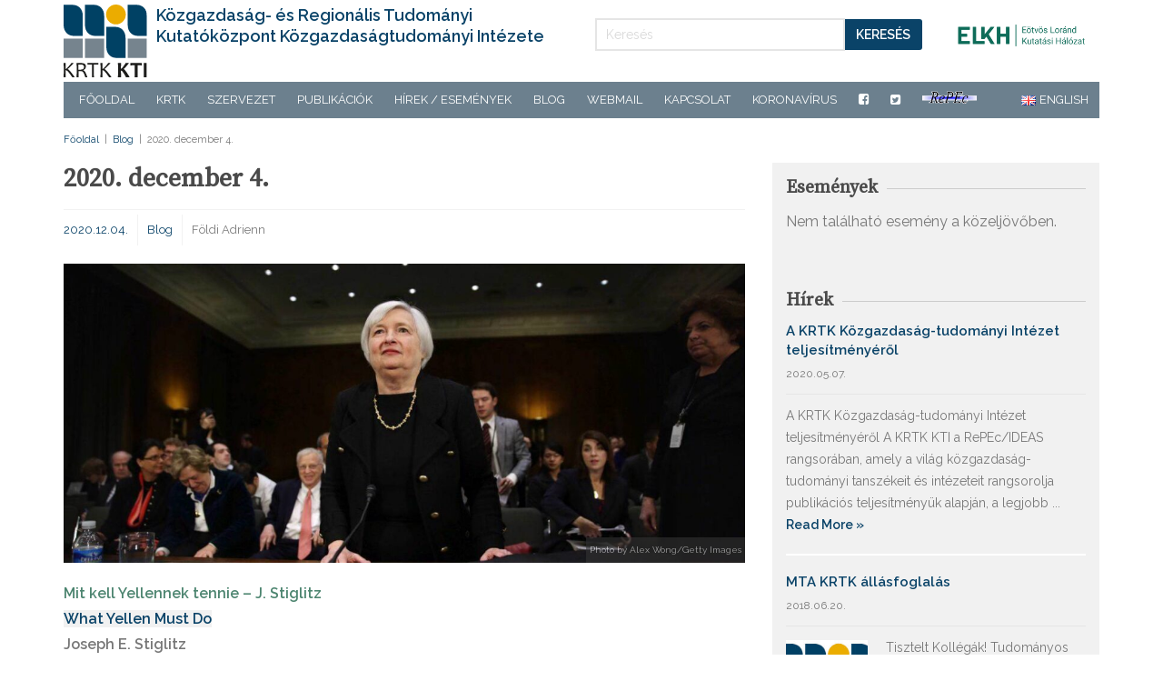

--- FILE ---
content_type: text/html; charset=UTF-8
request_url: https://old.kti.krtk.hu/blog/2020-december-4/14666/
body_size: 14220
content:

<!DOCTYPE html>
<!--[if gt IE 8]><html class="no-js ie9-plus" lang="hu-HU" xmlns:og="http://opengraphprotocol.org/schema/" xmlns:fb="http://www.facebook.com/2008/fbml"><![endif]-->
<html class="no-js" lang="hu-HU" xmlns:og="http://opengraphprotocol.org/schema/" xmlns:fb="http://www.facebook.com/2008/fbml">
<head>
	<meta charset="UTF-8">
	<meta name="viewport" content="width=device-width, initial-scale=1.0">
	<title>2020. december 4. - Közgazdaság- és Regionális Tudományi Kutatóközpont Közgazdaságtudományi Intézete</title>
	<link rel="profile" href="http://gmpg.org/xfn/11">
	<link rel="pingback" href="https://old.kti.krtk.hu/xmlrpc.php">
    <link rel="shortcut icon" href="">
    
<!-- This site is optimized with the Yoast SEO plugin v11.5 - https://yoast.com/wordpress/plugins/seo/ -->
<link rel="canonical" href="https://old.kti.krtk.hu/blog/2020-december-4/14666/" />
<meta property="og:locale" content="hu_HU" />
<meta property="og:type" content="article" />
<meta property="og:title" content="2020. december 4. - Közgazdaság- és Regionális Tudományi Kutatóközpont Közgazdaságtudományi Intézete" />
<meta property="og:description" content="Mit kell Yellennek tennie &#8211; J. Stiglitz What Yellen Must Do Joseph E. Stiglitz Dec 2, 2020 &#8211; Project Syndicate Ideje újragondolni a szövetségi ... &nbsp; Read More &raquo;" />
<meta property="og:url" content="https://old.kti.krtk.hu/blog/2020-december-4/14666/" />
<meta property="og:site_name" content="Közgazdaság- és Regionális Tudományi Kutatóközpont Közgazdaságtudományi Intézete" />
<meta property="article:section" content="Blog" />
<meta property="article:published_time" content="2020-12-04T09:54:43+00:00" />
<meta property="article:modified_time" content="2021-02-02T14:46:42+00:00" />
<meta property="og:updated_time" content="2021-02-02T14:46:42+00:00" />
<meta property="og:image" content="https://old.kti.krtk.hu/wp-content/uploads/2020/12/yellen.jpg" />
<meta property="og:image:secure_url" content="https://old.kti.krtk.hu/wp-content/uploads/2020/12/yellen.jpg" />
<meta property="og:image:width" content="1360" />
<meta property="og:image:height" content="680" />
<meta name="twitter:card" content="summary_large_image" />
<meta name="twitter:description" content="Mit kell Yellennek tennie &#8211; J. Stiglitz What Yellen Must Do Joseph E. Stiglitz Dec 2, 2020 &#8211; Project Syndicate Ideje újragondolni a szövetségi ... &nbsp; Read More &raquo;" />
<meta name="twitter:title" content="2020. december 4. - Közgazdaság- és Regionális Tudományi Kutatóközpont Közgazdaságtudományi Intézete" />
<meta name="twitter:image" content="https://old.kti.krtk.hu/wp-content/uploads/2020/12/yellen.jpg" />
<script type='application/ld+json' class='yoast-schema-graph yoast-schema-graph--main'>{"@context":"https://schema.org","@graph":[{"@type":"Organization","@id":"https://old.kti.krtk.hu/#organization","name":"","url":"https://old.kti.krtk.hu/","sameAs":[]},{"@type":"WebSite","@id":"https://old.kti.krtk.hu/#website","url":"https://old.kti.krtk.hu/","name":"K\u00f6zgazdas\u00e1g- \u00e9s Region\u00e1lis Tudom\u00e1nyi Kutat\u00f3k\u00f6zpont K\u00f6zgazdas\u00e1gtudom\u00e1nyi Int\u00e9zete","publisher":{"@id":"https://old.kti.krtk.hu/#organization"},"potentialAction":{"@type":"SearchAction","target":"https://old.kti.krtk.hu/?s={search_term_string}","query-input":"required name=search_term_string"}},{"@type":"ImageObject","@id":"https://old.kti.krtk.hu/blog/2020-december-4/14666/#primaryimage","url":"https://old.kti.krtk.hu/wp-content/uploads/2020/12/yellen.jpg","width":1360,"height":680},{"@type":"WebPage","@id":"https://old.kti.krtk.hu/blog/2020-december-4/14666/#webpage","url":"https://old.kti.krtk.hu/blog/2020-december-4/14666/","inLanguage":"hu","name":"2020. december 4. - K\u00f6zgazdas\u00e1g- \u00e9s Region\u00e1lis Tudom\u00e1nyi Kutat\u00f3k\u00f6zpont K\u00f6zgazdas\u00e1gtudom\u00e1nyi Int\u00e9zete","isPartOf":{"@id":"https://old.kti.krtk.hu/#website"},"primaryImageOfPage":{"@id":"https://old.kti.krtk.hu/blog/2020-december-4/14666/#primaryimage"},"datePublished":"2020-12-04T09:54:43+00:00","dateModified":"2021-02-02T14:46:42+00:00"},{"@type":"Article","@id":"https://old.kti.krtk.hu/blog/2020-december-4/14666/#article","isPartOf":{"@id":"https://old.kti.krtk.hu/blog/2020-december-4/14666/#webpage"},"author":{"@id":"https://old.kti.krtk.hu/author/mtakti/#author"},"headline":"2020. december 4.","datePublished":"2020-12-04T09:54:43+00:00","dateModified":"2021-02-02T14:46:42+00:00","commentCount":0,"mainEntityOfPage":{"@id":"https://old.kti.krtk.hu/blog/2020-december-4/14666/#webpage"},"publisher":{"@id":"https://old.kti.krtk.hu/#organization"},"image":{"@id":"https://old.kti.krtk.hu/blog/2020-december-4/14666/#primaryimage"},"articleSection":"Blog"},{"@type":["Person"],"@id":"https://old.kti.krtk.hu/author/mtakti/#author","name":"F\u00f6ldi Adrienn","image":{"@type":"ImageObject","@id":"https://old.kti.krtk.hu/#authorlogo","url":"https://secure.gravatar.com/avatar/957b47289589fd6518ea99af38968702?s=96&d=mm&r=g","caption":"F\u00f6ldi Adrienn"},"sameAs":[]}]}</script>
<!-- / Yoast SEO plugin. -->

<link rel='dns-prefetch' href='//s0.wp.com' />
<link rel='dns-prefetch' href='//s.w.org' />
<link rel="alternate" type="application/rss+xml" title="Közgazdaság- és Regionális Tudományi Kutatóközpont Közgazdaságtudományi Intézete &raquo; hírcsatorna" href="https://old.kti.krtk.hu/feed/" />
<link rel="alternate" type="application/rss+xml" title="Közgazdaság- és Regionális Tudományi Kutatóközpont Közgazdaságtudományi Intézete &raquo; hozzászólás hírcsatorna" href="https://old.kti.krtk.hu/comments/feed/" />
<meta property="og:title" content="2020. december 4."/><meta property="og:type" content="article"/><meta property="og:url" content="https://old.kti.krtk.hu/blog/2020-december-4/14666/"/><meta property="og:site_name" content="Közgazdaság- és Regionális Tudományi Kutatóközpont Közgazdaságtudományi Intézete"/><meta property="og:image" content="https://old.kti.krtk.hu/wp-content/uploads/2020/12/yellen-1024x512.jpg"/>
		<script type="text/javascript">
			window._wpemojiSettings = {"baseUrl":"https:\/\/s.w.org\/images\/core\/emoji\/12.0.0-1\/72x72\/","ext":".png","svgUrl":"https:\/\/s.w.org\/images\/core\/emoji\/12.0.0-1\/svg\/","svgExt":".svg","source":{"concatemoji":"https:\/\/old.kti.krtk.hu\/wp-includes\/js\/wp-emoji-release.min.js?ver=5.2.21"}};
			!function(e,a,t){var n,r,o,i=a.createElement("canvas"),p=i.getContext&&i.getContext("2d");function s(e,t){var a=String.fromCharCode;p.clearRect(0,0,i.width,i.height),p.fillText(a.apply(this,e),0,0);e=i.toDataURL();return p.clearRect(0,0,i.width,i.height),p.fillText(a.apply(this,t),0,0),e===i.toDataURL()}function c(e){var t=a.createElement("script");t.src=e,t.defer=t.type="text/javascript",a.getElementsByTagName("head")[0].appendChild(t)}for(o=Array("flag","emoji"),t.supports={everything:!0,everythingExceptFlag:!0},r=0;r<o.length;r++)t.supports[o[r]]=function(e){if(!p||!p.fillText)return!1;switch(p.textBaseline="top",p.font="600 32px Arial",e){case"flag":return s([55356,56826,55356,56819],[55356,56826,8203,55356,56819])?!1:!s([55356,57332,56128,56423,56128,56418,56128,56421,56128,56430,56128,56423,56128,56447],[55356,57332,8203,56128,56423,8203,56128,56418,8203,56128,56421,8203,56128,56430,8203,56128,56423,8203,56128,56447]);case"emoji":return!s([55357,56424,55356,57342,8205,55358,56605,8205,55357,56424,55356,57340],[55357,56424,55356,57342,8203,55358,56605,8203,55357,56424,55356,57340])}return!1}(o[r]),t.supports.everything=t.supports.everything&&t.supports[o[r]],"flag"!==o[r]&&(t.supports.everythingExceptFlag=t.supports.everythingExceptFlag&&t.supports[o[r]]);t.supports.everythingExceptFlag=t.supports.everythingExceptFlag&&!t.supports.flag,t.DOMReady=!1,t.readyCallback=function(){t.DOMReady=!0},t.supports.everything||(n=function(){t.readyCallback()},a.addEventListener?(a.addEventListener("DOMContentLoaded",n,!1),e.addEventListener("load",n,!1)):(e.attachEvent("onload",n),a.attachEvent("onreadystatechange",function(){"complete"===a.readyState&&t.readyCallback()})),(n=t.source||{}).concatemoji?c(n.concatemoji):n.wpemoji&&n.twemoji&&(c(n.twemoji),c(n.wpemoji)))}(window,document,window._wpemojiSettings);
		</script>
		<style type="text/css">
img.wp-smiley,
img.emoji {
	display: inline !important;
	border: none !important;
	box-shadow: none !important;
	height: 1em !important;
	width: 1em !important;
	margin: 0 .07em !important;
	vertical-align: -0.1em !important;
	background: none !important;
	padding: 0 !important;
}
</style>
	<link rel='stylesheet' id='wp-block-library-css'  href='https://old.kti.krtk.hu/wp-includes/css/dist/block-library/style.min.css?ver=5.2.21' type='text/css' media='all' />
<link rel='stylesheet' id='panda-pods-repeater-general-styles-css'  href='https://old.kti.krtk.hu/wp-content/plugins/panda-pods-repeater-field/css/general.css?ver=5.2.21' type='text/css' media='all' />
<link rel='stylesheet' id='panda-pods-repeater-styles-css'  href='https://old.kti.krtk.hu/wp-content/plugins/panda-pods-repeater-field/css/front-end.css?ver=1.2' type='text/css' media='all' />
<link rel='stylesheet' id='bootstrapcss-css'  href='https://old.kti.krtk.hu/wp-content/themes/kti2017/bootstrap/css/bootstrap.min.css' type='text/css' media='all' />
<link rel='stylesheet' id='fontawesome-css'  href='https://old.kti.krtk.hu/wp-content/themes/kti2017/font-awesome/css/font-awesome.min.css' type='text/css' media='all' />
<link rel='stylesheet' id='dropdowncss-css'  href='https://old.kti.krtk.hu/wp-content/themes/kti2017/js/dropdown-menu/dropdown-menu.css' type='text/css' media='all' />
<link rel='stylesheet' id='swipeboxcss-css'  href='https://old.kti.krtk.hu/wp-content/themes/kti2017/js/swipebox/css/swipebox.min.css' type='text/css' media='all' />
<link rel='stylesheet' id='audioplayercss-css'  href='https://old.kti.krtk.hu/wp-content/themes/kti2017/js/audioplayer/audioplayer.css' type='text/css' media='all' />
<link rel='stylesheet' id='stylecss-css'  href='https://old.kti.krtk.hu/wp-content/themes/kti2017/style.css' type='text/css' media='all' />
<link rel='stylesheet' id='dynamicstylesheet-css'  href='https://old.kti.krtk.hu/?dynamic_css=css' type='text/css' media='all' />
<link rel='stylesheet' id='owl-carousel-css'  href='https://old.kti.krtk.hu/wp-content/themes/kti2017/css/owl.carousel.css' type='text/css' media='all' />
<link rel='stylesheet' id='owl-carousel-theme-css'  href='https://old.kti.krtk.hu/wp-content/themes/kti2017/css/owl.theme.default.css' type='text/css' media='all' />
<link rel='stylesheet' id='wpdreams-asp-basic-css'  href='//old.kti.krtk.hu/wp-content/plugins/ajax-search-pro/css/style.basic.css?ver=ElfHIV' type='text/css' media='all' />
<link rel='stylesheet' id='wpdreams-asp-chosen-css'  href='//old.kti.krtk.hu/wp-content/plugins/ajax-search-pro/css/chosen/chosen.css?ver=ElfHIV' type='text/css' media='all' />
<link rel='stylesheet' id='wpdreams-ajaxsearchpro-instances-css'  href='//old.kti.krtk.hu/wp-content/uploads/asp_upload/style.instances.css?ver=ElfHIV' type='text/css' media='all' />
<link rel='stylesheet' id='all-in-one-video-gallery-backward-compatibility-css'  href='https://old.kti.krtk.hu/wp-content/plugins/all-in-one-video-gallery/public/assets/css/backward-compatibility.css?ver=2.4.8' type='text/css' media='all' />
<link rel='stylesheet' id='all-in-one-video-gallery-public-css'  href='https://old.kti.krtk.hu/wp-content/plugins/all-in-one-video-gallery/public/assets/css/public.css?ver=2.4.8' type='text/css' media='all' />
<link rel='stylesheet' id='social-logos-css'  href='https://old.kti.krtk.hu/wp-content/plugins/jetpack/_inc/social-logos/social-logos.min.css?ver=1' type='text/css' media='all' />
<link rel='stylesheet' id='jetpack_css-css'  href='https://old.kti.krtk.hu/wp-content/plugins/jetpack/css/jetpack.css?ver=7.5.7' type='text/css' media='all' />
<script type='text/javascript' src='https://old.kti.krtk.hu/wp-includes/js/jquery/jquery.js?ver=1.12.4-wp'></script>
<script type='text/javascript' src='https://old.kti.krtk.hu/wp-includes/js/jquery/jquery-migrate.min.js?ver=1.4.1'></script>
<link rel='https://api.w.org/' href='https://old.kti.krtk.hu/wp-json/' />
<link rel="EditURI" type="application/rsd+xml" title="RSD" href="https://old.kti.krtk.hu/xmlrpc.php?rsd" />
<link rel="wlwmanifest" type="application/wlwmanifest+xml" href="https://old.kti.krtk.hu/wp-includes/wlwmanifest.xml" /> 
<meta name="generator" content="WordPress 5.2.21" />
<link rel='shortlink' href='https://wp.me/p8Wgnn-3Oy' />
<link rel="alternate" type="application/json+oembed" href="https://old.kti.krtk.hu/wp-json/oembed/1.0/embed?url=https%3A%2F%2Fold.kti.krtk.hu%2Fblog%2F2020-december-4%2F14666%2F" />
<link rel="alternate" type="text/xml+oembed" href="https://old.kti.krtk.hu/wp-json/oembed/1.0/embed?url=https%3A%2F%2Fold.kti.krtk.hu%2Fblog%2F2020-december-4%2F14666%2F&#038;format=xml" />

<link rel='dns-prefetch' href='//v0.wordpress.com'/>
<style type='text/css'>img#wpstats{display:none}</style>                <link href='//fonts.googleapis.com/css?family=Open+Sans:300|Open+Sans:400|Open+Sans:700' rel='stylesheet' type='text/css'>
                                <link href='//fonts.googleapis.com/css?family=Lato:300|Lato:400|Lato:700' rel='stylesheet' type='text/css'>
                            <style type="text/css">
                <!--
                @font-face {
                    font-family: 'asppsicons2';
                    src: url('https://old.kti.krtk.hu/wp-content/plugins/ajax-search-pro/css/fonts/icons/icons2.eot');
                    src: url('https://old.kti.krtk.hu/wp-content/plugins/ajax-search-pro/css/fonts/icons/icons2.eot?#iefix') format('embedded-opentype'),
                    url('https://old.kti.krtk.hu/wp-content/plugins/ajax-search-pro/css/fonts/icons/icons2.woff2') format('woff2'),
                    url('https://old.kti.krtk.hu/wp-content/plugins/ajax-search-pro/css/fonts/icons/icons2.woff') format('woff'),
                    url('https://old.kti.krtk.hu/wp-content/plugins/ajax-search-pro/css/fonts/icons/icons2.ttf') format('truetype'),
                    url('https://old.kti.krtk.hu/wp-content/plugins/ajax-search-pro/css/fonts/icons/icons2.svg#icons') format('svg');
                    font-weight: normal;
                    font-style: normal;
                }
                .asp_m{height: 0;}                -->
            </style>
                        <script type="text/javascript">
                if ( typeof _ASP !== "undefined" && _ASP !== null && typeof _ASP.initialize !== "undefined" )
                    _ASP.initialize();
            </script>
            <link rel="icon" href="https://old.kti.krtk.hu/wp-content/uploads/2017/06/book.png" sizes="32x32" />
<link rel="icon" href="https://old.kti.krtk.hu/wp-content/uploads/2017/06/book.png" sizes="192x192" />
<link rel="apple-touch-icon-precomposed" href="https://old.kti.krtk.hu/wp-content/uploads/2017/06/book.png" />
<meta name="msapplication-TileImage" content="https://old.kti.krtk.hu/wp-content/uploads/2017/06/book.png" />
			<style type="text/css" id="wp-custom-css">
				#drop-down-left a {padding: 0 12px !important}

/*Video gallery*/
.aiovg-categories-nav, .aiovg-categories > h3.aiovg-header {
    display: none;
}
			</style>
			
	<meta name="google-site-verification" content="1IjgLfqmhAF8nnM4H7qxvwEjGY3jtb8MEj9zuxm5COo" />
</head>

<body class="post-template-default single single-post postid-14666 single-format-standard">

    <!-- device test, don't remove. javascript needed! -->
    <span class="visible-xs"></span><span class="visible-sm"></span><span class="visible-md"></span><span class="visible-lg"></span>
    <!-- device test end -->
    
    <div id="k-functional-wrap">
		    </div>
    
    <div id="k-head" class="container"><!-- container + head wrapper -->
    	<div class="row"><!-- row -->
        
        	<div class="col-sm-6"><!-- column -->
        	
        		        
        		<div id="k-site-logo" class="pull-left"><!-- site logo -->

                    <h1 class="k-logo">
                    	<a href="https://old.kti.krtk.hu/" title="Közgazdaság- és Regionális Tudományi Kutatóközpont Közgazdaságtudományi Intézete" rel="home" class="home-link">
                        <img src="https://old.kti.krtk.hu/wp-content/themes/kti2017/logos/kti_logo_web_2019.svg" alt="Közgazdaság- és Regionális Tudományi Kutatóközpont Közgazdaságtudományi Intézete" />
                        <span class="site-name">Közgazdaság- és Regionális Tudományi Kutatóközpont Közgazdaságtudományi Intézete</span>
                      </a>
                    </h1>
                    <img class="mobile-elkh-logo" src="https://old.kti.krtk.hu/wp-content/themes/kti2017/logos/elkh_hu.png"/>
                    
                    <a id="mobile-nav-switch" href="#drop-down-left"><span class="alter-menu-icon"></span></a><!-- alternative menu button -->
            
            	</div><!-- site logo end -->
			</div>
            <div class="col-sm-4 search-wrapper hidden-xs"><!-- column -->
				
<form action="https://old.kti.krtk.hu/" id="searchform" method="get" role="search">
    <div class="input-group">
        <input type="text" name="s" id="s" class="form-control" autocomplete="off" placeholder="Keresés" />
        <span class="input-group-btn"><button class="btn btn-default" type="submit">Keresés</button></span>
    </div>
</form>            </div>
            <div class="hidden-xs col-sm-2">
              <img class="elkh-logo" src="https://old.kti.krtk.hu/wp-content/themes/kti2017/logos/elkh_hu.png"/>
            </div>


                <div class="col-lg-12"><!-- column -->
				<nav id="k-menu" class="k-main-navig"><div class="menu-magyar-menu-container"><ul id="drop-down-left" class="k-dropdown-menu"><li id="menu-item-7" class="menu-item menu-item-type-custom menu-item-object-custom menu-item-7"><a href="/">Főoldal</a></li>
<li id="menu-item-1967" class="menu-item menu-item-type-custom menu-item-object-custom menu-item-has-children menu-item-1967"><a href="http://www.krtk.mta.hu/">KRTK</a>
<ul class="sub-menu">
	<li id="menu-item-1982" class="menu-item menu-item-type-custom menu-item-object-custom menu-item-1982"><a href="http://www.krtk.mta.hu/">Főigazgató</a></li>
	<li id="menu-item-1987" class="menu-item menu-item-type-custom menu-item-object-custom menu-item-1987"><a href="http://www.krtk.mta.hu/szervezet/kutatokozpont/">Gazdasági osztály</a></li>
	<li id="menu-item-1983" class="menu-item menu-item-type-custom menu-item-object-custom menu-item-1983"><a href="http://adatbank.krtk.mta.hu">Adatbank</a></li>
	<li id="menu-item-1984" class="menu-item menu-item-type-custom menu-item-object-custom menu-item-1984"><a href="http://www.krtk.mta.hu/szervezet/konyvtar/">Könyvtár</a></li>
	<li id="menu-item-1966" class="menu-item menu-item-type-custom menu-item-object-custom menu-item-1966"><a href="https://intranet.krtk.hu/">Intranet</a></li>
</ul>
</li>
<li id="menu-item-14" class="menu-item menu-item-type-post_type menu-item-object-page menu-item-has-children menu-item-14"><a href="https://old.kti.krtk.hu/szervezet/">Szervezet</a>
<ul class="sub-menu">
	<li id="menu-item-1990" class="menu-item menu-item-type-custom menu-item-object-custom menu-item-1990"><a href="/szervezet/">Igazgató</a></li>
	<li id="menu-item-1989" class="menu-item menu-item-type-custom menu-item-object-custom menu-item-1989"><a href="/szervezet/#titkarsag">Igazgatói titkárság</a></li>
	<li id="menu-item-5679" class="menu-item menu-item-type-post_type menu-item-object-page menu-item-5679"><a href="https://old.kti.krtk.hu/kutatocsoportok/">Kutatócsoportok</a></li>
	<li id="menu-item-16" class="menu-item menu-item-type-custom menu-item-object-custom menu-item-16"><a href="https://old.kti.krtk.hu/kutatok/">Kutatók</a></li>
	<li id="menu-item-8159" class="menu-item menu-item-type-post_type menu-item-object-page menu-item-8159"><a href="https://old.kti.krtk.hu/emeritus-kutatok/">Emeritus kutatók</a></li>
	<li id="menu-item-8158" class="menu-item menu-item-type-post_type menu-item-object-page menu-item-8158"><a href="https://old.kti.krtk.hu/korabbi-munkatarsak/">Korábbi munkatársak</a></li>
	<li id="menu-item-13624" class="menu-item menu-item-type-taxonomy menu-item-object-affiliation menu-item-13624"><a href="https://old.kti.krtk.hu/kutatok/affiliation/kulso-munkatarsak/">Külső munkatársak</a></li>
	<li id="menu-item-12944" class="menu-item menu-item-type-taxonomy menu-item-object-category menu-item-12944"><a href="https://old.kti.krtk.hu/allasajanlat/">Állásajánlat</a></li>
</ul>
</li>
<li id="menu-item-1964" class="menu-item menu-item-type-custom menu-item-object-custom menu-item-has-children menu-item-1964"><a href="#">Publikációk</a>
<ul class="sub-menu">
	<li id="menu-item-5687" class="menu-item menu-item-type-custom menu-item-object-custom menu-item-has-children menu-item-5687"><a href="#">Folyóiratcikkek</a>
	<ul class="sub-menu">
		<li id="menu-item-5688" class="menu-item menu-item-type-taxonomy menu-item-object-publikacio_kategoria menu-item-5688"><a href="https://old.kti.krtk.hu/publikacio/publikacio-kategoria/nemzetkozi-folyoiratcikkek/">nemzetközi</a></li>
		<li id="menu-item-8261" class="menu-item menu-item-type-taxonomy menu-item-object-publikacio_kategoria menu-item-8261"><a href="https://old.kti.krtk.hu/publikacio/publikacio-kategoria/hazai-folyoiratcikkek/">hazai</a></li>
	</ul>
</li>
	<li id="menu-item-5682" class="menu-item menu-item-type-taxonomy menu-item-object-publikacio_kategoria menu-item-has-children menu-item-5682"><a href="https://old.kti.krtk.hu/publikacio/publikacio-kategoria/kti-konyvek/">KTI Könyvek</a>
	<ul class="sub-menu">
		<li id="menu-item-5680" class="menu-item menu-item-type-taxonomy menu-item-object-publikacio_kategoria menu-item-5680"><a href="https://old.kti.krtk.hu/publikacio/publikacio-kategoria/munkaeropiaci-tukor/">Munkaerőpiaci tükör</a></li>
		<li id="menu-item-5683" class="menu-item menu-item-type-taxonomy menu-item-object-publikacio_kategoria menu-item-5683"><a href="https://old.kti.krtk.hu/publikacio/publikacio-kategoria/verseny-es-szabalyozas/">Verseny és szabályozás</a></li>
		<li id="menu-item-12402" class="menu-item menu-item-type-custom menu-item-object-custom menu-item-12402"><a href="https://old.kti.krtk.hu/publikacio/publikacio-kategoria/indikator/">Indikátor kötetek</a></li>
		<li id="menu-item-5681" class="menu-item menu-item-type-taxonomy menu-item-object-publikacio_kategoria menu-item-5681"><a href="https://old.kti.krtk.hu/publikacio/publikacio-kategoria/egyeb-kiadvanyok/">Egyéb</a></li>
	</ul>
</li>
	<li id="menu-item-5686" class="menu-item menu-item-type-custom menu-item-object-custom menu-item-has-children menu-item-5686"><a href="#">Műhelytanulmányok</a>
	<ul class="sub-menu">
		<li id="menu-item-12632" class="menu-item menu-item-type-taxonomy menu-item-object-publikacio_kategoria menu-item-12632"><a href="https://old.kti.krtk.hu/publikacio/publikacio-kategoria/krtk-kti-muhelytanulmanyok/">KRTK-KTI Műhelytanulmányok</a></li>
	</ul>
</li>
</ul>
</li>
<li id="menu-item-1985" class="menu-item menu-item-type-custom menu-item-object-custom menu-item-has-children menu-item-1985"><a href="#">Hírek / Események</a>
<ul class="sub-menu">
	<li id="menu-item-15" class="menu-item menu-item-type-taxonomy menu-item-object-category menu-item-15"><a href="https://old.kti.krtk.hu/hirek/">Hírek</a></li>
	<li id="menu-item-1963" class="menu-item menu-item-type-custom menu-item-object-custom menu-item-1963"><a href="https://old.kti.krtk.hu/event/">Események</a></li>
</ul>
</li>
<li id="menu-item-1962" class="menu-item menu-item-type-custom menu-item-object-custom menu-item-1962"><a href="https://old.kti.krtk.hu/blog/">Blog</a></li>
<li id="menu-item-1915" class="menu-item menu-item-type-custom menu-item-object-custom menu-item-1915"><a href="http://webmail.econ.core.hu/">Webmail</a></li>
<li id="menu-item-13" class="menu-item menu-item-type-post_type menu-item-object-page menu-item-13"><a href="https://old.kti.krtk.hu/kapcsolat/">Kapcsolat</a></li>
<li id="menu-item-12777" class="menu-item menu-item-type-taxonomy menu-item-object-category menu-item-12777"><a href="https://old.kti.krtk.hu/koronavirus/">Koronavírus</a></li>
<li id="menu-item-5827-en" class="lang-item lang-item-6 lang-item-en no-translation menu-item menu-item-type-custom menu-item-object-custom menu-item-5827-en"><a href="https://old.kti.krtk.hu/en/" hreflang="en-GB" lang="en-GB"><img src="[data-uri]" title="English" alt="English" /><span style="margin-left:0.3em;">English</span></a></li>
<li id="menu-item-5828" class="menu-item menu-item-type-custom menu-item-object-custom menu-item-5828"><a href="https://www.facebook.com/krtk.kti"><i class="fa fa-facebook-square"></i></a></li>
<li id="menu-item-9072" class="menu-item menu-item-type-custom menu-item-object-custom menu-item-9072"><a href="https://twitter.com/mtakti_iehas"><i class="fa fa-twitter-square"></i></a></li>
<li id="menu-item-9073" class="menu-item menu-item-type-custom menu-item-object-custom menu-item-9073"><a href="https://edirc.repec.org/data/iehashu.html"><i class="repec-nav"></i></a></li>
</ul></div></nav>				<div class="search-wrapper mobile-search"><!-- column -->
					
<form action="https://old.kti.krtk.hu/" id="searchform" method="get" role="search">
    <div class="input-group">
        <input type="text" name="s" id="s" class="form-control" autocomplete="off" placeholder="Keresés" />
        <span class="input-group-btn"><button class="btn btn-default" type="submit">Keresés</button></span>
    </div>
</form>				</div>
                </div>
            
            </div><!-- column end -->
            
        </div><!-- row end -->
    
    </div><!-- container + head wrapper end -->
    
    <div id="k-body"><!-- content wrapper -->
    
    	<div class="container"><!-- container -->
			        	<div class="row"><!-- row -->
          
            
            	<div class="k-breadcrumbs col-lg-12 clearfix"><!-- breadcrumbs -->
                
                	
		<div class="breadcrumb-trail breadcrumbs" itemprop="breadcrumb"><span class="trail-begin"><a href="https://old.kti.krtk.hu" title="Közgazdaság- és Regionális Tudományi Kutatóközpont Közgazdaságtudományi Intézete" rel="home">Főoldal</a></span>
			 <span class="sep"> &nbsp;|&nbsp; </span> <a href="https://old.kti.krtk.hu/blog/" title="Blog">Blog</a>
			 <span class="sep"> &nbsp;|&nbsp; </span> <span class="trail-end">2020. december 4.</span>
		</div>                    
                </div><!-- breadcrumbs end -->
                
            </div><!-- row end -->
			

	<div class="row"><!-- row -->

		<div class="col-lg-8 col-md-8"><!-- doc body wrapper -->
		
			<div class="col-padded"><!-- inner custom column -->
				
							
				<div class="row gutter"><!-- row -->
				
				
	
		
	<div id="post-14666" class="col-lg-12 col-md-12 post-14666 post type-post status-publish format-standard has-post-thumbnail hentry category-blog">
	

		
		<div class="news-title-meta"><!-- title and meta wrapper -->

			<h1 class="page-title">2020. december 4.</h1>
			
			<div class="news-meta"><span class="news-meta-date"><a href="https://old.kti.krtk.hu/blog/2020-december-4/14666/" title="Ugrás ide:  2020. december 4." rel="bookmark"><time datetime="2020-12-04T09:54:43+00:00">2020.12.04.</time></a></span><span class="news-meta-category"><a rel="category" class="cat-walk" title="A(z) Blog rovat cikkeinek megtekintése" href="https://old.kti.krtk.hu/blog/">Blog</a></span><span class="news-meta-date">Földi Adrienn</span></div>


			<div class="news-body">
				
										<figure class="news-featured-image ">
						
						<img width="1140" height="500" src="https://old.kti.krtk.hu/wp-content/uploads/2020/12/yellen-1140x500.jpg" class="attachment-post-thumbnail size-post-thumbnail wp-post-image" alt="" />													<span class="capture">Photo by Alex Wong/Getty Images</span>
											</figure>

												<p><span style="color: #4d8570;"><strong>Mit kell Yellennek tennie &#8211; J. Stiglitz</strong></span><br />
<a href="https://www.project-syndicate.org/commentary/yellen-us-economic-recovery-after-covid-pandemic-by-joseph-e-stiglitz-2020-12">What Yellen Must Do</a><br />
Joseph E. Stiglitz<br />
Dec 2, 2020 &#8211; Project Syndicate</p>
<p><span style="color: #4d8570;"><strong>Ideje újragondolni a szövetségi költségvetést &#8211; T. Taylor</strong></span><br />
<a href="https://conversableeconomist.blogspot.com/2020/12/time-for-rethink-of-federal-budget.html">Time to Worry Less About Federal Budget Deficits?</a><br />
Timothy Taylor<br />
WEDNESDAY, DECEMBER 2, 2020 &#8211; CONVERSABLE ECONOMIST<br />
<a href="https://www.brookings.edu/wp-content/uploads/2020/11/furman-summers-fiscal-reconsideration-discussion-draft.pdf"><strong>J. Furman és L. Summers tanulmánya</strong></a></p>
<p>&nbsp;</p>
<div style="width: 366px" class="wp-caption alignleft"><img class="" src="https://webapi.project-syndicate.org/library/4cb2cef96907c4c82ff89b62e9a29e3d.2-1-super.1.jpg" width="356" height="178" /><p class="wp-caption-text">bluebay2014_Getty Images</p></div>
<p><strong><span style="color: #4d8570;">Értelmet adni a száguldó tőzsdei árfolyamoknak &#8211; R. Shiller</span></strong><br />
<a href="https://www.project-syndicate.org/commentary/making-sense-of-soaring-stock-prices-by-robert-j-shiller-et-al-2020-11">Making Sense of Sky-High Stock Prices</a><br />
Nov 30, 2020<br />
Robert J. Shiller , Laurence Black, Farouk Jivraj</p>
<p>&nbsp;</p>
<p>&nbsp;</p>
<p><strong><span style="color: #4d8570;">A maszk használata csökkenti a halálozást: amerikai területi adatok elemzése &#8211; D. Welsch</span></strong><br />
<a href="https://voxeu.org/article/mask-usage-reduces-covid-19-deaths-us-county-level-analysis">Mask usage reduces COVID-19 deaths: A US county-level analysis with a unique identification approach</a><br />
David Welsch<br />
1 December 2020 &#8211; VOX CEPR</p>
<table style="background-color: #abcfbd; border-color: #504f59;">
<tbody>
<tr>
<td style="width: 172.483px;"><strong>Hogyan demonstrálja a Pfizer-vakcina bejelentése a cégek politikai hatalmát? J. Barrios, L. Zingales</strong></p>
<p><a href="https://promarket.org/2020/11/24/pfizer-vaccine-announcement-political-power-firms-trump-election/?mc_cid=616f780214&amp;mc_eid=075e8f17d3">How Pfizer’s Vaccine Announcement Demonstrates the Political Power of Firms</a><br />
BY JOHN M. BARRIOS, LUIGI ZINGALES<br />
November 24, 2020 &#8211; PROMARKET</td>
<td style="width: 331px;">
<p><div style="width: 341px" class="wp-caption aligncenter"><img class="" src="https://promarket.org/wp-content/uploads/2020/11/GettyImages-1182459107-1068x580.jpg" width="331" height="180" /><p class="wp-caption-text">Photo by ivan68 via Getty Images</p></div></td>
<td style="width: 132.517px;"><strong>Vakcina az emberekért és nem a profitért &#8211; M. Mazzucato, H. L. Li, E. Torreele</strong></p>
<p><a href="https://www.project-syndicate.org/commentary/covid-vaccines-for-profit-not-for-people-by-mariana-mazzucato-et-al-2020-12">Designing Vaccines for People, Not Profits</a><br />
Mariana Mazzucato , Henry Lishi Li, Els Torreele<br />
Dec 1, 2020 &#8211; Project Syndicate</td>
</tr>
</tbody>
</table>
<p><strong><span style="color: #4d8570;">A koronavírus terjedése és a futballmeccsek látogatása Angliában &#8211; J. Reade, M. Olczak, M. Yeo</span></strong><br />
<a href="https://voxeu.org/article/spread-covid-19-and-attending-football-matches-england">The spread of Covid-19 and attending football matches in England</a><br />
James Reade, Matthew Olczak, Matthew Yeo<br />
30 November 2020 &#8211; VOX CEPR</p>
<p><span style="color: #4d8570;"><strong>Nyájimmunitás: hatékony meggyőzés a jövendő koronavírus-vakcina alkalmazásáért &#8211; N. Duquette</strong></span><br />
<a href="https://papers.ssrn.com/sol3/Papers.cfm?abstract_id=3705504">Heard Immunity: Effective Persuasion for a Future COVID-19 Vaccine</a><br />
Nicolas Duquette<br />
Posted: 11 Oct 2020 &#8211; SSRN</p>
<p><strong><span style="color: #4d8570;">A közgazdászok ujja és az epidemiológusok agyagja &#8211; D. Warsh</span></strong><br />
<a href="http://www.economicprincipals.com/issues/2020.11.29/2378.html">Economists’ Fingers in Epidemiologists’ Clay</a><br />
David Warsh<br />
November 29, 2020 &#8211; Economic Principals<img class=" alignright" src="https://www.ft.com/__origami/service/image/v2/images/raw/https%3A%2F%2Fd1e00ek4ebabms.cloudfront.net%2Fproduction%2F4fa7805f-e69a-4c79-94c1-82fbac3fa13b.jpg?fit=scale-down&amp;source=next&amp;width=200" width="179" height="269" /></p>
<p><strong><span style="color: #4d8570;">Miért kell a közgazdaságtannak ráébrednie az öregedő népesség problémájára? D. Coyle recenziója C. Goodhart &#8211; M. Pradhan könyvéről</span></strong><br />
<a href="https://www.ft.com/content/fcbccad8-491e-4f5b-a859-6622bc368e5c">Why economics needs to wake up to ageing populations</a><br />
Diane Coyle<br />
December 2 2020 &#8211; Financial Times</p>
<p><strong><span style="color: #4d8570;">A kapitalista rendszerek és a jövedelmi egyenlőtlenség &#8211; M. Ranaldi, B. Milanovic</span></strong><br />
<a href="https://voxeu.org/article/capitalist-systems-and-income-inequality">Capitalist systems and income inequality</a><br />
Marco Ranaldi, Branko Milanovic<br />
3 December 2020 &#8211; VOX CEPR</p>
<p><strong><span style="color: #4d8570;">A big tech platformok és a schumpeteri teremtő rombolás &#8211; N. Petit</span></strong><br />
<a href="https://promarket.org/2020/11/19/big-tech-platforms-indirect-entry-antitrust/">Big Tech Platforms and Schumpeter’s Creative Destructio</a>n<br />
BY NICOLAS PETIT<br />
November 19, 2020 &#8211; PROMARKET</p>
<div class="sharedaddy sd-sharing-enabled"><div class="robots-nocontent sd-block sd-social sd-social-icon-text sd-sharing"><h3 class="sd-title">Megosztás:</h3><div class="sd-content"><ul><li class="share-facebook"><a rel="nofollow noopener noreferrer" data-shared="sharing-facebook-14666" class="share-facebook sd-button share-icon" href="https://old.kti.krtk.hu/blog/2020-december-4/14666/?share=facebook" target="_blank" title="Facebookon való megosztáshoz kattintás ide."><span>Facebook</span></a></li><li class="share-linkedin"><a rel="nofollow noopener noreferrer" data-shared="sharing-linkedin-14666" class="share-linkedin sd-button share-icon" href="https://old.kti.krtk.hu/blog/2020-december-4/14666/?share=linkedin" target="_blank" title="Megosztom a LinkedInen"><span>Linkedin</span></a></li><li class="share-twitter"><a rel="nofollow noopener noreferrer" data-shared="sharing-twitter-14666" class="share-twitter sd-button share-icon" href="https://old.kti.krtk.hu/blog/2020-december-4/14666/?share=twitter" target="_blank" title="Kattints ide a Twitter-en való megosztáshoz"><span>Twitter</span></a></li><li class="share-end"></li></ul></div></div></div>							</div>
			


		</div><!-- title and meta wrapper end -->
	
	</div>
	
				

            	<div class="addthis-wrapper col-lg-12"></div>				
				<div class="col-lg-12 col-md-12 single-footer-widget"><!-- widgets column left -->
            
                    <div class="col-padded col-naked">
                    
                        <ul class="list-unstyled clear-margins"><!-- widgets -->
                        
							 
                            
                        </ul><!-- widgets end -->
                         
                    </div>
                    
				</div><!-- widgets column full single end -->
				
				</div><!-- row end -->
				
								
		
				
								
				
				
								
			</div><!-- inner custom column end -->
			
			
			
		</div><!-- doc body wrapper end -->
			
		<div id="k-sidebar" class="col-lg-4 col-md-4"><!-- sidebar wrapper --><div class="col-padded col-shaded"><!-- inner custom column --><ul class="list-unstyled clear-margins"><!-- widgets --><li id="sofa_upcoming_events-2" class="widget-container widget_upcoming_events"><h2 class="title-widget"><span>Események</span></h2><p>Nem található esemény a közeljövőben.<p></li><li id="sofa_recentposts-2" class="widget-container widget_sofa_recentposts"><h2 class="title-widget"><span>Hírek</span></h2><ul class="list-unstyled">        
		<li class="recent-news-wrap">
            <h2 class="title-median">
            	<a href="https://old.kti.krtk.hu/hirek/a-krtk-kozgazdasag-tudomanyi-intezet-teljesitmenyerol/13291/" title="A KRTK Közgazdaság-tudományi Intézet teljesítményéről">A KRTK Közgazdaság-tudományi Intézet teljesítményéről</a>
            </h2>
            <div class="recent-news-meta">
                <div class="recent-news-date">2020.05.07.</div>
            </div>
            <div class="recent-news-content clearfix">
                                <div class="recent-news-text">
                    <p>A KRTK Közgazdaság-tudományi Intézet teljesítményéről A KRTK KTI a RePEc/IDEAS rangsorában, amely a világ közgazdaság-tudományi tanszékeit és intézeteit rangsorolja publikációs teljesítményük alapján, a legjobb ... &nbsp; <a href="https://old.kti.krtk.hu/hirek/a-krtk-kozgazdasag-tudomanyi-intezet-teljesitmenyerol/13291/" class="moretag">Read More &raquo;</a></p>
                </div>
            </div>
        </li>
			
		        
		<li class="recent-news-wrap">
            <h2 class="title-median">
            	<a href="https://old.kti.krtk.hu/hirek/mta-krtk-allasfoglalas/8839/" title="MTA KRTK állásfoglalás">MTA KRTK állásfoglalás</a>
            </h2>
            <div class="recent-news-meta">
                <div class="recent-news-date">2018.06.20.</div>
            </div>
            <div class="recent-news-content clearfix">
                					<figure class="recent-news-thumb">
                    <a href="https://old.kti.krtk.hu/hirek/mta-krtk-allasfoglalas/8839/" title="MTA KRTK állásfoglalás">
                    <img width="150" height="150" src="https://old.kti.krtk.hu/wp-content/uploads/2018/06/KRTK_logo-150x150.jpg" class="attachment-thumbnail size-thumbnail wp-post-image" alt="" />                    </a>
                </figure>
				                <div class="recent-news-text">
                    <p>Tisztelt Kollégák! Tudományos kutatóként, intézeti vezetőként egész életünkben a kutatói szabadság és felelősség elve vezetett bennünket. Meggyőződésünk, hogy a tudomány csak akkor érhet el ... &nbsp; <a href="https://old.kti.krtk.hu/hirek/mta-krtk-allasfoglalas/8839/" class="moretag">Read More &raquo;</a></p>
                </div>
            </div>
        </li>
			
		        
		<li class="recent-news-wrap">
            <h2 class="title-median">
            	<a href="https://old.kti.krtk.hu/blog/2022-julius-28/17808/" title="2022. július 28.">2022. július 28.</a>
            </h2>
            <div class="recent-news-meta">
                <div class="recent-news-date">2022.07.28.</div>
            </div>
            <div class="recent-news-content clearfix">
                					<figure class="recent-news-thumb">
                    <a href="https://old.kti.krtk.hu/blog/2022-julius-28/17808/" title="2022. július 28.">
                    <img width="150" height="150" src="https://old.kti.krtk.hu/wp-content/uploads/2022/07/srilanka-150x150.jpg" class="attachment-thumbnail size-thumbnail wp-post-image" alt="" />                    </a>
                </figure>
				                <div class="recent-news-text">
                    <p>&nbsp; Srí Lanka: a 2022-es gazdasági válság leckéje – A. Krueger Lessons from Sri Lanka Anne O. Krueger Jul 25, 2022 &#8211; Project Syndicate ... &nbsp; <a href="https://old.kti.krtk.hu/blog/2022-julius-28/17808/" class="moretag">Read More &raquo;</a></p>
                </div>
            </div>
        </li>
			
		        
		<li class="recent-news-wrap">
            <h2 class="title-median">
            	<a href="https://old.kti.krtk.hu/blog/2022-julius-25/17783/" title="2022. július 25.">2022. július 25.</a>
            </h2>
            <div class="recent-news-meta">
                <div class="recent-news-date">2022.07.25.</div>
            </div>
            <div class="recent-news-content clearfix">
                					<figure class="recent-news-thumb">
                    <a href="https://old.kti.krtk.hu/blog/2022-julius-25/17783/" title="2022. július 25.">
                    <img width="150" height="150" src="https://old.kti.krtk.hu/wp-content/uploads/2022/07/heathwave-150x150.jpg" class="attachment-thumbnail size-thumbnail wp-post-image" alt="" />                    </a>
                </figure>
				                <div class="recent-news-text">
                    <p>&nbsp; A permanens válság korában élünk &#8211; J. Meadway We’re living in an age of permanent crisis – let’s stop planning for a ‘return ... &nbsp; <a href="https://old.kti.krtk.hu/blog/2022-julius-25/17783/" class="moretag">Read More &raquo;</a></p>
                </div>
            </div>
        </li>
			
		        
		<li class="recent-news-wrap">
            <h2 class="title-median">
            	<a href="https://old.kti.krtk.hu/blog/oblath-gabor-mivel-jar-az-arrogzitesekkel-sulyosbitott-keresletelenkites-hazai-realjovedelem-veszteseg-idejen/17774/" title="Oblath Gábor: Mivel jár az árrögzítésekkel súlyosbított keresletélénkítés hazai reáljövedelem-veszteség idején ?">Oblath Gábor: Mivel jár az árrögzítésekkel súlyosbított keresletélénkítés hazai reáljövedelem-veszteség idején ?</a>
            </h2>
            <div class="recent-news-meta">
                <div class="recent-news-date">2022.07.21.</div>
            </div>
            <div class="recent-news-content clearfix">
                					<figure class="recent-news-thumb">
                    <a href="https://old.kti.krtk.hu/blog/oblath-gabor-mivel-jar-az-arrogzitesekkel-sulyosbitott-keresletelenkites-hazai-realjovedelem-veszteseg-idejen/17774/" title="Oblath Gábor: Mivel jár az árrögzítésekkel súlyosbított keresletélénkítés hazai reáljövedelem-veszteség idején ?">
                    <img width="150" height="150" src="https://old.kti.krtk.hu/wp-content/uploads/2022/07/oblath-gabor7-544241-150x150.png" class="attachment-thumbnail size-thumbnail wp-post-image" alt="" />                    </a>
                </figure>
				                <div class="recent-news-text">
                    <p>A 2021 végén, illetve 2022 elején tapaszalt 6, illetve 7%-os cserearányromlás brutális reáljövedelem-kivonást jelentett a magyar gazdaságból. A külső egyensúly alakulásával foglalkozó elemzések többnyire ... &nbsp; <a href="https://old.kti.krtk.hu/blog/oblath-gabor-mivel-jar-az-arrogzitesekkel-sulyosbitott-keresletelenkites-hazai-realjovedelem-veszteseg-idejen/17774/" class="moretag">Read More &raquo;</a></p>
                </div>
            </div>
        </li>
			
		</ul></li></ul><!-- widgets end --></div><!-- inner custom column end --></div><!-- sidebar wrapper end -->
		
	</div><!-- row end -->

		
        
		</div><!-- container end -->
    
    </div><!-- content wrapper end -->

    <div id="k-footer"><!-- footer -->
    
    	<div class="container"><!-- container -->
		
        	<div class="row no-gutter"><!-- row -->
			
				<div class="col-lg-12 col-md-12"><!-- widgets column left -->
            
                   
                    
                        <ul class="list-unstyled clear-margins"><!-- widgets -->
                        
							<li id="custom_html-4" class="widget_text widget-container widget_custom_html"><h2 class="title-widget"><span>Közérdekű adatok</span></h2><div class="textwidget custom-html-widget"><div class="row"><ul class="col-md-6col-xs-6"><li><a href="https://www.mtakti.hu/tevekenysegre-mukodesre-vonatkozo-adatok/">Tevékenységre, működésre vonatkozó adatok</a></li>	<li><a href="https://www.mtakti.hu/gazdalkodasi-adatok/">Gazdálkodási adatok</a></li><li><a href="https://www.mtakti.hu/szervezeti-szemelyzeti-adatok/">Szervezeti, személyzeti adatok</a></li></ul></div></div></li> 
                            
                        </ul><!-- widgets end -->
                         
                    
                    
                </div><!-- widgets column full end -->
            </div>
			
			<div class="row no-gutter"><!-- row -->
            	<div class="col-lg-4 col-md-4"><!-- widgets column left -->
            
                    <div class="col-padded col-naked">
                    
                        <ul class="list-unstyled clear-margins"><!-- widgets -->
                        
							 
                            
                        </ul><!-- widgets end -->
                         
                    </div>
                    
                </div><!-- widgets column left end -->
                
                <div class="col-lg-4 col-md-4"><!-- widgets column center -->
                
                    <div class="col-padded col-naked">
                    
                        <ul class="list-unstyled clear-margins"><!-- widgets -->
                        
							 
                            
                        </ul>
                        
                    </div>
                    
                </div><!-- widgets column center end -->
                
                <div class="col-lg-4 col-md-4"><!-- widgets column right -->
                
                    <div class="col-padded col-naked">
                    
                        <ul class="list-unstyled clear-margins"><!-- widgets -->
                        
							                            
                        </ul> 
                        
                    </div>
                
                </div><!-- widgets column right end -->
            
            </div><!-- row end -->
        
        </div><!-- container end -->
    
    </div><!-- footer end -->
    
    <div id="k-subfooter"><!-- subfooter -->
    
    	<div class="container"><!-- container -->
        
        	<div class="row"><!-- row -->
            
            	<div class="col-lg-12">
                
                	<p class="copy-text text-inverse"><div class="col-sx-4 col-md-4">Felhasználási feltételek<br>Impresszum</div><div class="col-sx-4 col-md-4">Intézményünk országos ésnemzetközi hálózati kapcsolatátaz NIIF program biztosítja</div><div class="col-sx-4 col-md-4">Közgazdaság- és Regionális Tudományi Kutatóközpont Közgazdaság-tudományi Intézet<br>© Copyright 2020. Minden jog fenntartva.</div></p>
                
                </div>
            
            </div><!-- row end -->
        
        </div><!-- container end -->
    
    </div><!-- subfooter end -->
    
	            <div class='asp_hidden_data' id="asp_hidden_data" style="display: none !important;">
                <svg style="position:absolute" height="0" width="0">
                    <filter id="aspblur">
                        <feGaussianBlur in="SourceGraphic" stdDeviation="4"/>
                    </filter>
                </svg>
                <svg style="position:absolute" height="0" width="0">
                    <filter id="no_aspblur"></filter>
                </svg>
            </div>
        
	<script type="text/javascript">
		window.WPCOM_sharing_counts = {"https:\/\/old.kti.krtk.hu\/blog\/2020-december-4\/14666\/":14666,"https:\/\/old.kti.krtk.hu\/hirek\/a-krtk-kozgazdasag-tudomanyi-intezet-teljesitmenyerol\/13291\/":13291,"https:\/\/old.kti.krtk.hu\/hirek\/mta-krtk-allasfoglalas\/8839\/":8839,"https:\/\/old.kti.krtk.hu\/blog\/2022-julius-28\/17808\/":17808,"https:\/\/old.kti.krtk.hu\/blog\/2022-julius-25\/17783\/":17783,"https:\/\/old.kti.krtk.hu\/blog\/oblath-gabor-mivel-jar-az-arrogzitesekkel-sulyosbitott-keresletelenkites-hazai-realjovedelem-veszteseg-idejen\/17774\/":17774};
	</script>
				<script type='text/javascript' src='https://s0.wp.com/wp-content/js/devicepx-jetpack.js?ver=202605'></script>
<script type='text/javascript' src='https://old.kti.krtk.hu/wp-includes/js/jquery/ui/core.min.js?ver=1.11.4'></script>
<script type='text/javascript' src='https://old.kti.krtk.hu/wp-includes/js/jquery/ui/widget.min.js?ver=1.11.4'></script>
<script type='text/javascript' src='https://old.kti.krtk.hu/wp-includes/js/jquery/ui/mouse.min.js?ver=1.11.4'></script>
<script type='text/javascript' src='https://old.kti.krtk.hu/wp-includes/js/jquery/ui/resizable.min.js?ver=1.11.4'></script>
<script type='text/javascript' src='https://old.kti.krtk.hu/wp-includes/js/jquery/ui/draggable.min.js?ver=1.11.4'></script>
<script type='text/javascript' src='https://old.kti.krtk.hu/wp-includes/js/jquery/ui/droppable.min.js?ver=1.11.4'></script>
<script type='text/javascript' src='https://old.kti.krtk.hu/wp-includes/js/jquery/ui/sortable.min.js?ver=1.11.4'></script>
<script type='text/javascript'>
/* <![CDATA[ */
var strs_obj = {"be_restored":"It will be restored.","can_recover":"You can recover it from trash.","be_deleted":"It will be deleted permanently.","you_sure":"Are you sure?","Ignore_changes":"It seems like you have made some changes in a repeater field. Ignore the changes?"};
var ajax_script = {"ajaxurl":"https:\/\/old.kti.krtk.hu\/wp-admin\/admin-ajax.php","nonce":"b8147824ec"};
var PANDA_PODS_REPEATER_PAGE_URL = "https:\/\/old.kti.krtk.hu\/wp-content\/plugins\/panda-pods-repeater-field\/fields\/pandarepeaterfield.php?page=panda-pods-repeater-field&";
var PANDA_PODS_REPEATER_URL = "https:\/\/old.kti.krtk.hu\/wp-content\/plugins\/panda-pods-repeater-field\/";
/* ]]> */
</script>
<script type='text/javascript' src='https://old.kti.krtk.hu/wp-content/plugins/panda-pods-repeater-field/js/admin.js?ver=5.2.21'></script>
<script type='text/javascript' src='https://old.kti.krtk.hu/wp-content/themes/kti2017/bootstrap/js/bootstrap.min.js'></script>
<script type='text/javascript' src='https://old.kti.krtk.hu/wp-content/themes/kti2017/js/dropdown-menu/dropdown-menu.js'></script>
<script type='text/javascript' src='https://old.kti.krtk.hu/wp-content/themes/kti2017/js/swipebox/js/jquery.swipebox.min.js'></script>
<script type='text/javascript' src='https://old.kti.krtk.hu/wp-content/themes/kti2017/js/jquery.fitvids.js'></script>
<script type='text/javascript' src='https://old.kti.krtk.hu/wp-content/themes/kti2017/js/audioplayer/audioplayer.min.js'></script>
<script type='text/javascript' src='https://old.kti.krtk.hu/wp-content/themes/kti2017/js/jquery.easy-pie-chart.js'></script>
<script type='text/javascript' src='https://old.kti.krtk.hu/wp-content/themes/kti2017/js/theme.js'></script>
<script type='text/javascript' src='https://old.kti.krtk.hu/wp-content/themes/kti2017/js/owl.carousel.min.js?ver=1.0.0'></script>
<script type='text/javascript' src='//old.kti.krtk.hu/wp-content/plugins/ajax-search-pro/js/nomin/photostack.js?ver=ElfHIV'></script>
<script type='text/javascript' src='//old.kti.krtk.hu/wp-content/plugins/ajax-search-pro/js/min/chosen.jquery.min.js?ver=ElfHIV'></script>
<script type='text/javascript'>
/* <![CDATA[ */
var ajaxsearchpro = {"ajaxurl":"https:\/\/old.kti.krtk.hu\/wp-admin\/admin-ajax.php","backend_ajaxurl":"https:\/\/old.kti.krtk.hu\/wp-admin\/admin-ajax.php","js_scope":"jQuery"};
var ASP = {"ajaxurl":"https:\/\/old.kti.krtk.hu\/wp-admin\/admin-ajax.php","backend_ajaxurl":"https:\/\/old.kti.krtk.hu\/wp-admin\/admin-ajax.php","js_scope":"jQuery","asp_url":"https:\/\/old.kti.krtk.hu\/wp-content\/plugins\/ajax-search-pro\/","upload_url":"https:\/\/old.kti.krtk.hu\/wp-content\/uploads\/asp_upload\/","detect_ajax":"0","media_query":"ElfHIV","version":"4968","scrollbar":"1","css_loaded":"1","js_retain_popstate":"0","fix_duplicates":"1"};
/* ]]> */
</script>
<script type='text/javascript' src='//old.kti.krtk.hu/wp-content/plugins/ajax-search-pro/js/min/jquery.ajaxsearchpro-noui-isotope.min.js?ver=ElfHIV'></script>
<script type='text/javascript' src='https://old.kti.krtk.hu/wp-includes/js/jquery/ui/datepicker.min.js?ver=1.11.4'></script>
<script type='text/javascript'>
jQuery(document).ready(function(jQuery){jQuery.datepicker.setDefaults({"closeText":"Bez\u00e1r\u00e1s","currentText":"Ma","monthNames":["janu\u00e1r","febru\u00e1r","m\u00e1rcius","\u00e1prilis","m\u00e1jus","j\u00fanius","j\u00falius","augusztus","szeptember","okt\u00f3ber","november","december"],"monthNamesShort":["jan","feb","M\u00e1r","\u00e1pr","m\u00e1j","j\u00fan","J\u00fal","aug","Sze","okt","nov","dec"],"nextText":"K\u00f6vetkez\u0151","prevText":"El\u0151z\u0151","dayNames":["vas\u00e1rnap","h\u00e9tf\u0151","kedd","szerda","cs\u00fct\u00f6rt\u00f6k","p\u00e9ntek","szombat"],"dayNamesShort":["vas","h\u00e9t","ked","sze","cs\u00fc","p\u00e9n","szo"],"dayNamesMin":["v","h","K","s","c","p","s"],"dateFormat":"yy.mm.dd.","firstDay":1,"isRTL":false});});
</script>
<script type='text/javascript' src='https://old.kti.krtk.hu/wp-includes/js/wp-embed.min.js?ver=5.2.21'></script>
<script type='text/javascript'>
/* <![CDATA[ */
var sharing_js_options = {"lang":"en","counts":"1","is_stats_active":"1"};
/* ]]> */
</script>
<script type='text/javascript' src='https://old.kti.krtk.hu/wp-content/plugins/jetpack/_inc/build/sharedaddy/sharing.min.js?ver=7.5.7'></script>
<script type='text/javascript'>
var windowOpen;
			jQuery( document.body ).on( 'click', 'a.share-facebook', function() {
				// If there's another sharing window open, close it.
				if ( 'undefined' !== typeof windowOpen ) {
					windowOpen.close();
				}
				windowOpen = window.open( jQuery( this ).attr( 'href' ), 'wpcomfacebook', 'menubar=1,resizable=1,width=600,height=400' );
				return false;
			});
var windowOpen;
			jQuery( document.body ).on( 'click', 'a.share-linkedin', function() {
				// If there's another sharing window open, close it.
				if ( 'undefined' !== typeof windowOpen ) {
					windowOpen.close();
				}
				windowOpen = window.open( jQuery( this ).attr( 'href' ), 'wpcomlinkedin', 'menubar=1,resizable=1,width=580,height=450' );
				return false;
			});
var windowOpen;
			jQuery( document.body ).on( 'click', 'a.share-twitter', function() {
				// If there's another sharing window open, close it.
				if ( 'undefined' !== typeof windowOpen ) {
					windowOpen.close();
				}
				windowOpen = window.open( jQuery( this ).attr( 'href' ), 'wpcomtwitter', 'menubar=1,resizable=1,width=600,height=350' );
				return false;
			});
</script>
<script type="text/javascript">(function() {
				var expirationDate = new Date();
				expirationDate.setTime( expirationDate.getTime() + 31536000 * 1000 );
				document.cookie = "pll_language=hu; expires=" + expirationDate.toUTCString() + "; path=/";
			}());</script><script type='text/javascript' src='https://stats.wp.com/e-202605.js' async='async' defer='defer'></script>
<script type='text/javascript'>
	_stq = window._stq || [];
	_stq.push([ 'view', {v:'ext',j:'1:7.5.7',blog:'132096665',post:'14666',tz:'0',srv:'old.kti.krtk.hu'} ]);
	_stq.push([ 'clickTrackerInit', '132096665', '14666' ]);
</script>
    
  </body>
  
</html>